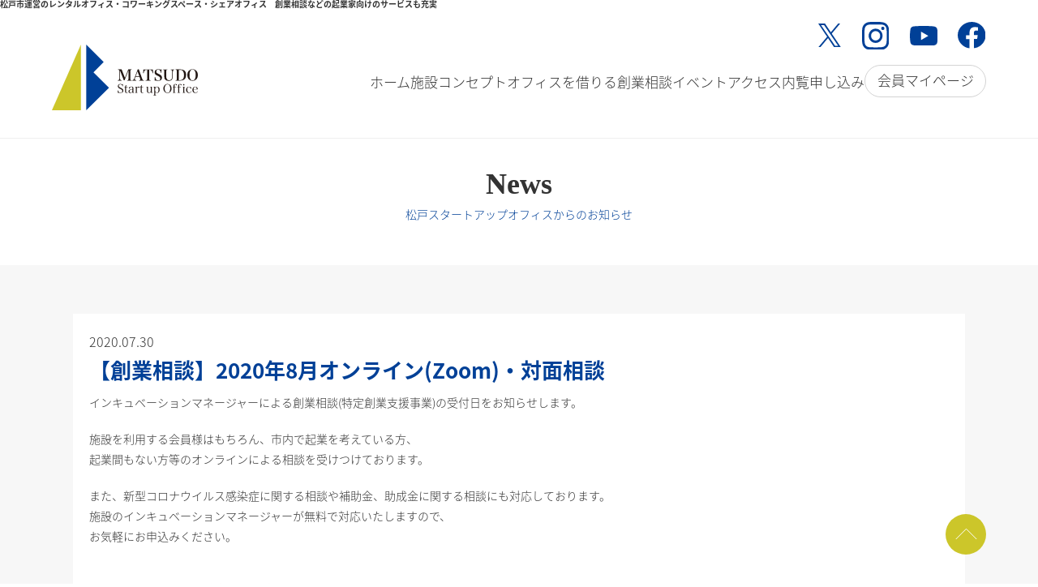

--- FILE ---
content_type: text/html; charset=UTF-8
request_url: https://matsudo-startup.jp/info/20200730_001532/
body_size: 36304
content:
<!-- single -->
<!DOCTYPE html>
<html lang="ja">
<head>
<meta charset="utf-8">

<meta http-equiv="X-UA-Compatible" content="IE=edge">
<meta name="viewport" content="width=device-width,initial-scale=1.0" />

<link rel="apple-touch-icon" type="image/png" href="https://matsudo-startup.jp/cms/wp-content/themes/matsudo/common/img/apple-touch-icon.png">
<link rel="icon" type="image/png" href="https://matsudo-startup.jp/cms/wp-content/themes/matsudo/matsudo/common/img/icon.png">


<meta name="description" content="" />
<meta name="keywords" content="" />


		<!-- All in One SEO 4.4.3 - aioseo.com -->
		<meta name="description" content="インキュベーションマネージャーによる創業相談(特定創業支援事業)の受付日をお知らせします。 施設を利用する会員" />
		<meta name="robots" content="max-image-preview:large" />
		<link rel="canonical" href="https://matsudo-startup.jp/info/20200730_001532/" />
		<meta name="generator" content="All in One SEO (AIOSEO) 4.4.3" />
		<meta property="og:locale" content="ja_JP" />
		<meta property="og:site_name" content="松戸スタートアップオフィス｜松戸市運営のレンタルオフィス・コワーキングスペース・サテライトオフィス -" />
		<meta property="og:type" content="article" />
		<meta property="og:title" content="【創業相談】2020年8月オンライン(Zoom)・対面相談 - 松戸スタートアップオフィス｜松戸市運営のレンタルオフィス・コワーキングスペース・サテライトオフィス" />
		<meta property="og:description" content="インキュベーションマネージャーによる創業相談(特定創業支援事業)の受付日をお知らせします。 施設を利用する会員" />
		<meta property="og:url" content="https://matsudo-startup.jp/info/20200730_001532/" />
		<meta property="article:published_time" content="2020-07-30T09:04:08+00:00" />
		<meta property="article:modified_time" content="2020-07-30T09:04:08+00:00" />
		<meta property="article:publisher" content="https://www.facebook.com/matsudostartup" />
		<meta name="twitter:card" content="summary_large_image" />
		<meta name="twitter:site" content="@matsudo_startup" />
		<meta name="twitter:title" content="【創業相談】2020年8月オンライン(Zoom)・対面相談 - 松戸スタートアップオフィス｜松戸市運営のレンタルオフィス・コワーキングスペース・サテライトオフィス" />
		<meta name="twitter:description" content="インキュベーションマネージャーによる創業相談(特定創業支援事業)の受付日をお知らせします。 施設を利用する会員" />
		<meta name="twitter:creator" content="@matsudo_startup" />
		<script type="application/ld+json" class="aioseo-schema">
			{"@context":"https:\/\/schema.org","@graph":[{"@type":"BlogPosting","@id":"https:\/\/matsudo-startup.jp\/info\/20200730_001532\/#blogposting","name":"\u3010\u5275\u696d\u76f8\u8ac7\u30112020\u5e748\u6708\u30aa\u30f3\u30e9\u30a4\u30f3(Zoom)\u30fb\u5bfe\u9762\u76f8\u8ac7 - \u677e\u6238\u30b9\u30bf\u30fc\u30c8\u30a2\u30c3\u30d7\u30aa\u30d5\u30a3\u30b9\uff5c\u677e\u6238\u5e02\u904b\u55b6\u306e\u30ec\u30f3\u30bf\u30eb\u30aa\u30d5\u30a3\u30b9\u30fb\u30b3\u30ef\u30fc\u30ad\u30f3\u30b0\u30b9\u30da\u30fc\u30b9\u30fb\u30b5\u30c6\u30e9\u30a4\u30c8\u30aa\u30d5\u30a3\u30b9","headline":"\u3010\u5275\u696d\u76f8\u8ac7\u30112020\u5e748\u6708\u30aa\u30f3\u30e9\u30a4\u30f3(Zoom)\u30fb\u5bfe\u9762\u76f8\u8ac7","author":{"@id":"https:\/\/matsudo-startup.jp\/author\/matsudo_editor\/#author"},"publisher":{"@id":"https:\/\/matsudo-startup.jp\/#organization"},"image":{"@type":"ImageObject","url":"https:\/\/matsudo-startup.jp\/cms\/wp-content\/uploads\/2019\/04\/\u56f31.jpg","@id":"https:\/\/matsudo-startup.jp\/#articleImage","width":235,"height":307},"datePublished":"2020-07-30T09:04:08+09:00","dateModified":"2020-07-30T09:04:08+09:00","inLanguage":"ja","mainEntityOfPage":{"@id":"https:\/\/matsudo-startup.jp\/info\/20200730_001532\/#webpage"},"isPartOf":{"@id":"https:\/\/matsudo-startup.jp\/info\/20200730_001532\/#webpage"},"articleSection":"\u304a\u77e5\u3089\u305b"},{"@type":"BreadcrumbList","@id":"https:\/\/matsudo-startup.jp\/info\/20200730_001532\/#breadcrumblist","itemListElement":[{"@type":"ListItem","@id":"https:\/\/matsudo-startup.jp\/#listItem","position":1,"item":{"@type":"WebPage","@id":"https:\/\/matsudo-startup.jp\/","name":"\u30db\u30fc\u30e0","description":"\u677e\u6238\u5e02\u304c\u8a2d\u7f6e\u30fb\u904b\u55b6\u3059\u308b\u677e\u6238\u30b9\u30bf\u30fc\u30c8\u30a2\u30c3\u30d7\u30aa\u30d5\u30a3\u30b9\u306f\u30a2\u30fc\u30c8\u3068\u30d3\u30b8\u30cd\u30b9\u306e\u878d\u5408\u7a7a\u9593\u3092\u30c6\u30fc\u30de\u306b\u8d77\u696d\u5bb6\u306e\u6210\u9577\u306b\u3064\u306a\u304c\u308b\u30b5\u30fc\u30d3\u30b9\u3092\u63d0\u4f9b\u3057\u3066\u3044\u307e\u3059\u3002\u3042\u306a\u305f\u306e\u30d3\u30b8\u30cd\u30b9\u306b\u6700\u9069\u306a\u30ec\u30f3\u30bf\u30eb\u30aa\u30d5\u30a3\u30b9\u30b3\u30ef\u30fc\u30ad\u30f3\u30b0\u30b9\u30da\u30fc\u30b9\u3068\u3057\u3066\u6d3b\u7528\u9802\u3051\u307e\u3059\u3002\u7a0e\u7406\u58eb\u3084\u4e2d\u5c0f\u4f01\u696d\u8a3a\u65ad\u58eb\u306b\u3088\u308b\u5275\u696d\u76f8\u8ac7\u3082\u5b9f\u65bd\u3057\u3066\u3044\u307e\u3059\u3002","url":"https:\/\/matsudo-startup.jp\/"},"nextItem":"https:\/\/matsudo-startup.jp\/category\/info\/#listItem"},{"@type":"ListItem","@id":"https:\/\/matsudo-startup.jp\/category\/info\/#listItem","position":2,"item":{"@type":"WebPage","@id":"https:\/\/matsudo-startup.jp\/category\/info\/","name":"\u304a\u77e5\u3089\u305b","description":"\u30a4\u30f3\u30ad\u30e5\u30d9\u30fc\u30b7\u30e7\u30f3\u30de\u30cd\u30fc\u30b8\u30e3\u30fc\u306b\u3088\u308b\u5275\u696d\u76f8\u8ac7(\u7279\u5b9a\u5275\u696d\u652f\u63f4\u4e8b\u696d)\u306e\u53d7\u4ed8\u65e5\u3092\u304a\u77e5\u3089\u305b\u3057\u307e\u3059\u3002 \u65bd\u8a2d\u3092\u5229\u7528\u3059\u308b\u4f1a\u54e1","url":"https:\/\/matsudo-startup.jp\/category\/info\/"},"previousItem":"https:\/\/matsudo-startup.jp\/#listItem"}]},{"@type":"Organization","@id":"https:\/\/matsudo-startup.jp\/#organization","name":"\u677e\u6238\u30b9\u30bf\u30fc\u30c8\u30a2\u30c3\u30d7\u30aa\u30d5\u30a3\u30b9","url":"https:\/\/matsudo-startup.jp\/","sameAs":["https:\/\/www.facebook.com\/matsudostartup","https:\/\/twitter.com\/matsudo_startup","https:\/\/www.instagram.com\/matsudo_startup"]},{"@type":"Person","@id":"https:\/\/matsudo-startup.jp\/author\/matsudo_editor\/#author","url":"https:\/\/matsudo-startup.jp\/author\/matsudo_editor\/","name":"matsudo_editor","image":{"@type":"ImageObject","@id":"https:\/\/matsudo-startup.jp\/info\/20200730_001532\/#authorImage","url":"https:\/\/secure.gravatar.com\/avatar\/ce5cef82fa5248180d2fe35258f41403?s=96&d=mm&r=g","width":96,"height":96,"caption":"matsudo_editor"}},{"@type":"WebPage","@id":"https:\/\/matsudo-startup.jp\/info\/20200730_001532\/#webpage","url":"https:\/\/matsudo-startup.jp\/info\/20200730_001532\/","name":"\u3010\u5275\u696d\u76f8\u8ac7\u30112020\u5e748\u6708\u30aa\u30f3\u30e9\u30a4\u30f3(Zoom)\u30fb\u5bfe\u9762\u76f8\u8ac7 - \u677e\u6238\u30b9\u30bf\u30fc\u30c8\u30a2\u30c3\u30d7\u30aa\u30d5\u30a3\u30b9\uff5c\u677e\u6238\u5e02\u904b\u55b6\u306e\u30ec\u30f3\u30bf\u30eb\u30aa\u30d5\u30a3\u30b9\u30fb\u30b3\u30ef\u30fc\u30ad\u30f3\u30b0\u30b9\u30da\u30fc\u30b9\u30fb\u30b5\u30c6\u30e9\u30a4\u30c8\u30aa\u30d5\u30a3\u30b9","description":"\u30a4\u30f3\u30ad\u30e5\u30d9\u30fc\u30b7\u30e7\u30f3\u30de\u30cd\u30fc\u30b8\u30e3\u30fc\u306b\u3088\u308b\u5275\u696d\u76f8\u8ac7(\u7279\u5b9a\u5275\u696d\u652f\u63f4\u4e8b\u696d)\u306e\u53d7\u4ed8\u65e5\u3092\u304a\u77e5\u3089\u305b\u3057\u307e\u3059\u3002 \u65bd\u8a2d\u3092\u5229\u7528\u3059\u308b\u4f1a\u54e1","inLanguage":"ja","isPartOf":{"@id":"https:\/\/matsudo-startup.jp\/#website"},"breadcrumb":{"@id":"https:\/\/matsudo-startup.jp\/info\/20200730_001532\/#breadcrumblist"},"author":{"@id":"https:\/\/matsudo-startup.jp\/author\/matsudo_editor\/#author"},"creator":{"@id":"https:\/\/matsudo-startup.jp\/author\/matsudo_editor\/#author"},"datePublished":"2020-07-30T09:04:08+09:00","dateModified":"2020-07-30T09:04:08+09:00"},{"@type":"WebSite","@id":"https:\/\/matsudo-startup.jp\/#website","url":"https:\/\/matsudo-startup.jp\/","name":"\u677e\u6238\u30b9\u30bf\u30fc\u30c8\u30a2\u30c3\u30d7\u30aa\u30d5\u30a3\u30b9","inLanguage":"ja","publisher":{"@id":"https:\/\/matsudo-startup.jp\/#organization"}}]}
		</script>
		<!-- All in One SEO -->

<link rel='dns-prefetch' href='//www.googletagmanager.com' />
<link rel='stylesheet' id='wp-block-library-css' href='https://matsudo-startup.jp/cms/wp-includes/css/dist/block-library/style.min.css?ver=6.3.7' type='text/css' media='all' />
<style id='classic-theme-styles-inline-css' type='text/css'>
/*! This file is auto-generated */
.wp-block-button__link{color:#fff;background-color:#32373c;border-radius:9999px;box-shadow:none;text-decoration:none;padding:calc(.667em + 2px) calc(1.333em + 2px);font-size:1.125em}.wp-block-file__button{background:#32373c;color:#fff;text-decoration:none}
</style>
<style id='global-styles-inline-css' type='text/css'>
body{--wp--preset--color--black: #000000;--wp--preset--color--cyan-bluish-gray: #abb8c3;--wp--preset--color--white: #ffffff;--wp--preset--color--pale-pink: #f78da7;--wp--preset--color--vivid-red: #cf2e2e;--wp--preset--color--luminous-vivid-orange: #ff6900;--wp--preset--color--luminous-vivid-amber: #fcb900;--wp--preset--color--light-green-cyan: #7bdcb5;--wp--preset--color--vivid-green-cyan: #00d084;--wp--preset--color--pale-cyan-blue: #8ed1fc;--wp--preset--color--vivid-cyan-blue: #0693e3;--wp--preset--color--vivid-purple: #9b51e0;--wp--preset--gradient--vivid-cyan-blue-to-vivid-purple: linear-gradient(135deg,rgba(6,147,227,1) 0%,rgb(155,81,224) 100%);--wp--preset--gradient--light-green-cyan-to-vivid-green-cyan: linear-gradient(135deg,rgb(122,220,180) 0%,rgb(0,208,130) 100%);--wp--preset--gradient--luminous-vivid-amber-to-luminous-vivid-orange: linear-gradient(135deg,rgba(252,185,0,1) 0%,rgba(255,105,0,1) 100%);--wp--preset--gradient--luminous-vivid-orange-to-vivid-red: linear-gradient(135deg,rgba(255,105,0,1) 0%,rgb(207,46,46) 100%);--wp--preset--gradient--very-light-gray-to-cyan-bluish-gray: linear-gradient(135deg,rgb(238,238,238) 0%,rgb(169,184,195) 100%);--wp--preset--gradient--cool-to-warm-spectrum: linear-gradient(135deg,rgb(74,234,220) 0%,rgb(151,120,209) 20%,rgb(207,42,186) 40%,rgb(238,44,130) 60%,rgb(251,105,98) 80%,rgb(254,248,76) 100%);--wp--preset--gradient--blush-light-purple: linear-gradient(135deg,rgb(255,206,236) 0%,rgb(152,150,240) 100%);--wp--preset--gradient--blush-bordeaux: linear-gradient(135deg,rgb(254,205,165) 0%,rgb(254,45,45) 50%,rgb(107,0,62) 100%);--wp--preset--gradient--luminous-dusk: linear-gradient(135deg,rgb(255,203,112) 0%,rgb(199,81,192) 50%,rgb(65,88,208) 100%);--wp--preset--gradient--pale-ocean: linear-gradient(135deg,rgb(255,245,203) 0%,rgb(182,227,212) 50%,rgb(51,167,181) 100%);--wp--preset--gradient--electric-grass: linear-gradient(135deg,rgb(202,248,128) 0%,rgb(113,206,126) 100%);--wp--preset--gradient--midnight: linear-gradient(135deg,rgb(2,3,129) 0%,rgb(40,116,252) 100%);--wp--preset--font-size--small: 13px;--wp--preset--font-size--medium: 20px;--wp--preset--font-size--large: 36px;--wp--preset--font-size--x-large: 42px;--wp--preset--spacing--20: 0.44rem;--wp--preset--spacing--30: 0.67rem;--wp--preset--spacing--40: 1rem;--wp--preset--spacing--50: 1.5rem;--wp--preset--spacing--60: 2.25rem;--wp--preset--spacing--70: 3.38rem;--wp--preset--spacing--80: 5.06rem;--wp--preset--shadow--natural: 6px 6px 9px rgba(0, 0, 0, 0.2);--wp--preset--shadow--deep: 12px 12px 50px rgba(0, 0, 0, 0.4);--wp--preset--shadow--sharp: 6px 6px 0px rgba(0, 0, 0, 0.2);--wp--preset--shadow--outlined: 6px 6px 0px -3px rgba(255, 255, 255, 1), 6px 6px rgba(0, 0, 0, 1);--wp--preset--shadow--crisp: 6px 6px 0px rgba(0, 0, 0, 1);}:where(.is-layout-flex){gap: 0.5em;}:where(.is-layout-grid){gap: 0.5em;}body .is-layout-flow > .alignleft{float: left;margin-inline-start: 0;margin-inline-end: 2em;}body .is-layout-flow > .alignright{float: right;margin-inline-start: 2em;margin-inline-end: 0;}body .is-layout-flow > .aligncenter{margin-left: auto !important;margin-right: auto !important;}body .is-layout-constrained > .alignleft{float: left;margin-inline-start: 0;margin-inline-end: 2em;}body .is-layout-constrained > .alignright{float: right;margin-inline-start: 2em;margin-inline-end: 0;}body .is-layout-constrained > .aligncenter{margin-left: auto !important;margin-right: auto !important;}body .is-layout-constrained > :where(:not(.alignleft):not(.alignright):not(.alignfull)){max-width: var(--wp--style--global--content-size);margin-left: auto !important;margin-right: auto !important;}body .is-layout-constrained > .alignwide{max-width: var(--wp--style--global--wide-size);}body .is-layout-flex{display: flex;}body .is-layout-flex{flex-wrap: wrap;align-items: center;}body .is-layout-flex > *{margin: 0;}body .is-layout-grid{display: grid;}body .is-layout-grid > *{margin: 0;}:where(.wp-block-columns.is-layout-flex){gap: 2em;}:where(.wp-block-columns.is-layout-grid){gap: 2em;}:where(.wp-block-post-template.is-layout-flex){gap: 1.25em;}:where(.wp-block-post-template.is-layout-grid){gap: 1.25em;}.has-black-color{color: var(--wp--preset--color--black) !important;}.has-cyan-bluish-gray-color{color: var(--wp--preset--color--cyan-bluish-gray) !important;}.has-white-color{color: var(--wp--preset--color--white) !important;}.has-pale-pink-color{color: var(--wp--preset--color--pale-pink) !important;}.has-vivid-red-color{color: var(--wp--preset--color--vivid-red) !important;}.has-luminous-vivid-orange-color{color: var(--wp--preset--color--luminous-vivid-orange) !important;}.has-luminous-vivid-amber-color{color: var(--wp--preset--color--luminous-vivid-amber) !important;}.has-light-green-cyan-color{color: var(--wp--preset--color--light-green-cyan) !important;}.has-vivid-green-cyan-color{color: var(--wp--preset--color--vivid-green-cyan) !important;}.has-pale-cyan-blue-color{color: var(--wp--preset--color--pale-cyan-blue) !important;}.has-vivid-cyan-blue-color{color: var(--wp--preset--color--vivid-cyan-blue) !important;}.has-vivid-purple-color{color: var(--wp--preset--color--vivid-purple) !important;}.has-black-background-color{background-color: var(--wp--preset--color--black) !important;}.has-cyan-bluish-gray-background-color{background-color: var(--wp--preset--color--cyan-bluish-gray) !important;}.has-white-background-color{background-color: var(--wp--preset--color--white) !important;}.has-pale-pink-background-color{background-color: var(--wp--preset--color--pale-pink) !important;}.has-vivid-red-background-color{background-color: var(--wp--preset--color--vivid-red) !important;}.has-luminous-vivid-orange-background-color{background-color: var(--wp--preset--color--luminous-vivid-orange) !important;}.has-luminous-vivid-amber-background-color{background-color: var(--wp--preset--color--luminous-vivid-amber) !important;}.has-light-green-cyan-background-color{background-color: var(--wp--preset--color--light-green-cyan) !important;}.has-vivid-green-cyan-background-color{background-color: var(--wp--preset--color--vivid-green-cyan) !important;}.has-pale-cyan-blue-background-color{background-color: var(--wp--preset--color--pale-cyan-blue) !important;}.has-vivid-cyan-blue-background-color{background-color: var(--wp--preset--color--vivid-cyan-blue) !important;}.has-vivid-purple-background-color{background-color: var(--wp--preset--color--vivid-purple) !important;}.has-black-border-color{border-color: var(--wp--preset--color--black) !important;}.has-cyan-bluish-gray-border-color{border-color: var(--wp--preset--color--cyan-bluish-gray) !important;}.has-white-border-color{border-color: var(--wp--preset--color--white) !important;}.has-pale-pink-border-color{border-color: var(--wp--preset--color--pale-pink) !important;}.has-vivid-red-border-color{border-color: var(--wp--preset--color--vivid-red) !important;}.has-luminous-vivid-orange-border-color{border-color: var(--wp--preset--color--luminous-vivid-orange) !important;}.has-luminous-vivid-amber-border-color{border-color: var(--wp--preset--color--luminous-vivid-amber) !important;}.has-light-green-cyan-border-color{border-color: var(--wp--preset--color--light-green-cyan) !important;}.has-vivid-green-cyan-border-color{border-color: var(--wp--preset--color--vivid-green-cyan) !important;}.has-pale-cyan-blue-border-color{border-color: var(--wp--preset--color--pale-cyan-blue) !important;}.has-vivid-cyan-blue-border-color{border-color: var(--wp--preset--color--vivid-cyan-blue) !important;}.has-vivid-purple-border-color{border-color: var(--wp--preset--color--vivid-purple) !important;}.has-vivid-cyan-blue-to-vivid-purple-gradient-background{background: var(--wp--preset--gradient--vivid-cyan-blue-to-vivid-purple) !important;}.has-light-green-cyan-to-vivid-green-cyan-gradient-background{background: var(--wp--preset--gradient--light-green-cyan-to-vivid-green-cyan) !important;}.has-luminous-vivid-amber-to-luminous-vivid-orange-gradient-background{background: var(--wp--preset--gradient--luminous-vivid-amber-to-luminous-vivid-orange) !important;}.has-luminous-vivid-orange-to-vivid-red-gradient-background{background: var(--wp--preset--gradient--luminous-vivid-orange-to-vivid-red) !important;}.has-very-light-gray-to-cyan-bluish-gray-gradient-background{background: var(--wp--preset--gradient--very-light-gray-to-cyan-bluish-gray) !important;}.has-cool-to-warm-spectrum-gradient-background{background: var(--wp--preset--gradient--cool-to-warm-spectrum) !important;}.has-blush-light-purple-gradient-background{background: var(--wp--preset--gradient--blush-light-purple) !important;}.has-blush-bordeaux-gradient-background{background: var(--wp--preset--gradient--blush-bordeaux) !important;}.has-luminous-dusk-gradient-background{background: var(--wp--preset--gradient--luminous-dusk) !important;}.has-pale-ocean-gradient-background{background: var(--wp--preset--gradient--pale-ocean) !important;}.has-electric-grass-gradient-background{background: var(--wp--preset--gradient--electric-grass) !important;}.has-midnight-gradient-background{background: var(--wp--preset--gradient--midnight) !important;}.has-small-font-size{font-size: var(--wp--preset--font-size--small) !important;}.has-medium-font-size{font-size: var(--wp--preset--font-size--medium) !important;}.has-large-font-size{font-size: var(--wp--preset--font-size--large) !important;}.has-x-large-font-size{font-size: var(--wp--preset--font-size--x-large) !important;}
.wp-block-navigation a:where(:not(.wp-element-button)){color: inherit;}
:where(.wp-block-post-template.is-layout-flex){gap: 1.25em;}:where(.wp-block-post-template.is-layout-grid){gap: 1.25em;}
:where(.wp-block-columns.is-layout-flex){gap: 2em;}:where(.wp-block-columns.is-layout-grid){gap: 2em;}
.wp-block-pullquote{font-size: 1.5em;line-height: 1.6;}
</style>
<link rel='stylesheet' id='dashicons-css' href='https://matsudo-startup.jp/cms/wp-includes/css/dashicons.min.css?ver=6.3.7' type='text/css' media='all' />
<link rel='stylesheet' id='post-views-counter-frontend-css' href='https://matsudo-startup.jp/cms/wp-content/plugins/post-views-counter/css/frontend.min.css?ver=1.3.13' type='text/css' media='all' />
<link rel='stylesheet' id='wp-pagenavi-css' href='https://matsudo-startup.jp/cms/wp-content/plugins/wp-pagenavi/pagenavi-css.css?ver=2.70' type='text/css' media='all' />

<!-- Site Kit によって追加された Google タグ（gtag.js）スニペット -->
<!-- Google アナリティクス スニペット (Site Kit が追加) -->
<script type='text/javascript' src='https://www.googletagmanager.com/gtag/js?id=GT-P8V2TBM' id='google_gtagjs-js' async></script>
<script id="google_gtagjs-js-after" type="text/javascript">
window.dataLayer = window.dataLayer || [];function gtag(){dataLayer.push(arguments);}
gtag("set","linker",{"domains":["matsudo-startup.jp"]});
gtag("js", new Date());
gtag("set", "developer_id.dZTNiMT", true);
gtag("config", "GT-P8V2TBM");
</script>
<meta name="generator" content="Site Kit by Google 1.171.0" />
<!--[if lt IE 9]>
<script src="https://matsudo-startup.jp/cms/wp-content/themes/matsudo/common/js/lib/html5shiv.js"></script>
<script src="https://matsudo-startup.jp/cms/wp-content/themes/matsudo/common/js/lib/css3-mediaqueries.js"></script>
<![endif]-->

<link rel="stylesheet" href="https://matsudo-startup.jp/cms/wp-content/themes/matsudo/common/css/reset.css">
<link rel="stylesheet" href="https://matsudo-startup.jp/cms/wp-content/themes/matsudo/common/css/base.css?v=190412">
<link rel="stylesheet" href="https://matsudo-startup.jp/cms/wp-content/themes/matsudo/common/css/style_ex.css">
<script type="text/javascript" src="https://matsudo-startup.jp/cms/wp-content/themes/matsudo/common/js/lib/jquery.min.js"></script>
<script type="text/javascript" src="https://matsudo-startup.jp/cms/wp-content/themes/matsudo/common/js/lib/jquery.matchHeight.js"></script>
<script type="text/javascript" src="https://matsudo-startup.jp/cms/wp-content/themes/matsudo/common/js/common.js?v=190412"></script>

<title>【創業相談】2020年8月オンライン(Zoom)・対面相談 - 松戸スタートアップオフィス｜松戸市運営のレンタルオフィス・コワーキングスペース・サテライトオフィス | 松戸スタートアップオフィス｜松戸市運営のレンタルオフィス・コワーキングスペース・サテライトオフィス</title>

<!-- Global site tag (gtag.js) - Google Analytics -->
<script async src="https://www.googletagmanager.com/gtag/js?id=UA-127983626-1"></script>
<script>
  window.dataLayer = window.dataLayer || [];
  function gtag(){dataLayer.push(arguments);}
  gtag('js', new Date());

  gtag('config', 'UA-127983626-1');
</script>

</head>

<body id="">

  <!-- ▼HEADER▼ -->
  <header>
<h1 style="font-size: 10px;">松戸市運営のレンタルオフィス・コワーキングスペース・シェアオフィス　創業相談などの起業家向けのサービスも充実</h1>
    <div id="header">

      <div id="headerLogoArea">
      <h1>  <a href="/"><img src="https://matsudo-startup.jp/cms/wp-content/themes/matsudo/common/img/matsudo_logo.svg" alt="松戸スタートアップオフィス" /></a></h1>
      </div><!--/div "headerLogoArea"-->

 <div id="headerNavi">
        <nav>
          <ul>
<li><a href="/">ホーム</a></li>
<li><a href="/about/">施設コンセプト</a></li>
<li><a href="/plan/">オフィスを借りる</a>
<ul class="dropdown-list">
<li><a href="/plan/">3つのプランと料金</a></li>
<li><a href="/faq/">FAQ</a></li>
<li><a href="/user/">ユーザー紹介</a></li>
</ul></li>
            <li><a href="/consultation/">創業相談</a></li>
            <li><a href="/news/">イベント</a>
                <ul class="dropdown-list">
                    <li><a href="/news/">イベント案内</a></li>
                    <li><a href="/event_teema/%e9%96%8b%e5%82%ac%e3%83%ac%e3%83%9d%e3%83%bc%e3%83%88/">イベントレポートを見る</a></li>
                    <li><a href="/event/">松戸のイベント</a></li>
                </ul></li>
            <li><a href="/access/">アクセス</a></li>

            <li><a href="/contact/nairan/">内覧申し込み</a></li>
                <ul class="dropdown-list">
            　<li><a href="/contact/entry/">問い合わせ</a></li>
             　 </ul>
            <li><a href="https://mso.odorana.work/office/mypage/" target="_blank">会員マイページ</a></li>
          </ul>
        </nav>
      </div><!--/div "headerNavi"-->




<div id="headerSns">
        <ul>
          <li><a href="https://twitter.com/matsudo_startup" target="_blank"><img src="https://matsudo-startup.jp/cms/wp-content/themes/matsudo/common/img/x_icon.svg"></a></li>
          <li><a href="https://www.instagram.com/matsudo_startup/" target="_blank"><img src="https://matsudo-startup.jp/cms/wp-content/themes/matsudo/common/img/insta_icon.svg"></a></li>
          <li><a href="https://www.youtube.com/channel/UCfjgy9fayaty_DBIlEvIT7Q" target="_blank"><img src="https://matsudo-startup.jp/cms/wp-content/themes/matsudo/common/img/youtube_icon.svg"></a></li>
          <li><a href="https://www.facebook.com/matsudostartup?locale=ja_JP" target="_blank"><img src="https://matsudo-startup.jp/cms/wp-content/themes/matsudo/common/img/facebook_icon.svg"></a></li>
        </ul>
      </div><!--/div "headerSns"-->


      <div id="headerSpIcon">
        <a class="menu-trigger" href="javascript:void(0);">
          <span></span>
          <span></span>
          <span></span>
        </a>
      </div>

    </div><!--/div "header" -->

    <div id="overay"></div>
<div class="sp">
    <div id="headerNavi_Sp">
 <nav>
          <ul>
            <li><a href="/">ホーム</a></li>
            <li><a href="/about/">施設コンセプト</a></li>
            <li><a href="/plan/">オフィスを借りる</a></li>
              <ul class="dropdown-list">
                <li><a href="/plan/">3つのプラン</a></li>
                <li><a href="/faq/">FAQ</a></li>
                <li><a href="/user/">ユーザー紹介</a></li>
              </ul>
                <li><a href="/consultation/">創業相談</a></li>
                <li><a href="/news/">イベント</a></li>
                <ul class="dropdown-list">
                    <li><a href="/news/">イベント案内</a></li>
                    <li><a href="/event_teema/%E9%96%8B%E5%82%AC%E3%83%AC%E3%83%9D%E3%83%BC%E3%83%88/">イベントレポートを見る</a></li>
                    <li><a href="/event/">松戸のイベント</a></li>
                </ul>
            <li><a href="/access/">アクセス</a></li>
            <li><a href="/contact/nairan/">内覧申し込み</a></li>
  　　　　　　　 <ul class="dropdown-list">
          　<li><a href="/contact/entry/">問い合わせ</a></li>
             　 </ul>
            <li><a href="https://mso.odorana.work/office/mypage/" target="_blank">会員ページ</a></li>
          </ul>
        </nav>

        <div id="headerSns_Sp">
          <ul>
            <li><a href="https://twitter.com/matsudo_startup" target="_blank"><img src="https://matsudo-startup.jp/cms/wp-content/themes/matsudo/common/img/x_icon_w.svg"></a></li>
            <li><a href="https://www.instagram.com/matsudo_startup/" target="_blank"><img src="https://matsudo-startup.jp/cms/wp-content/themes/matsudo/common/img/insta_icon_w.svg"></a></li>
            <li><a href="https://www.youtube.com/channel/UCfjgy9fayaty_DBIlEvIT7Q" target="_blank"><img src="https://matsudo-startup.jp/cms/wp-content/themes/matsudo/common/img/youtube_icon_w.svg"></a></li>
            <li><a href="https://www.facebook.com/matsudostartup?locale=ja_JP" target="_blank"><img src="https://matsudo-startup.jp/cms/wp-content/themes/matsudo/common/img/facebook_icon_w.svg"></a></li>
          </ul>
			</div>
        </div><!--/div "headerSns"-->
    </div><!--/div "headerNavi"-->

  </header>

<div id="mainContents">
  <article>

    <section class="w1100 mt_40">
      <div id="mainTitle">
        <h2>News</h2>
        <p>松戸スタートアップオフィスからのお知らせ</p>
      </div>
    </section>


    <div class="full_Gray">
      <section class="w1100">
        <div id="newsEntryArea" class="clearfix">


                      
              <p class="newsDate">2020.07.30</p>

              <h3>【創業相談】2020年8月オンライン(Zoom)・対面相談</h3>

              <!-- 改行有効 -->
                            <p>インキュベーションマネージャーによる創業相談(特定創業支援事業)の受付日をお知らせします。</p>
<p>施設を利用する会員様はもちろん、市内で起業を考えている方、<br />
起業間もない方等のオンラインによる相談を受けつけております。</p>
<p>また、新型コロナウイルス感染症に関する相談や補助金、助成金に関する相談にも対応しております。<br />
施設のインキュベーションマネージャーが無料で対応いたしますので、<br />
お気軽にお申込みください。</p>
<p></p>
<p><strong><font color="#ff0000">新型コロナウイルスの感染拡大を受け、<br />
現在対面での相談と「Zoom」を使った オンライン相談を受け付けています。<br />
下記の創業相談の受付フォームよりお申込みください。<br />
★オンライン相談ご希望の方は日時調整後にZoomへのご招待メールをお送りいたします。</font></strong></p>
<p></p>
<p>
<strong>＜2020年8月度スケジュール＞</strong><br />	<br />
【相談員：内田】<br />
&#8212;&#8212;&#8212;&#8212;&#8212;&#8212;&#8212;&#8212;&#8212;<br />
・8月2日	10時～17時	リアル／オンライン<br />	<br />
・8月4日	10時～17時	リアル／オンライン<br />	<br />
・8月8日	10時～14時	リアル／オンライン<br />	<br />
・8月11日	10時～17時	リアル／オンライン<br />	<br />
・8月14日	10時～17時	リアル／オンライン<br />	<br />
・8月19日	10時～17時	リアル／オンライン<br />	<br />
・8月22日	10時～17時	リアル／オンライン<br />	<br />
・8月23日	10時～17時	リアル／オンライン<br />	<br />
・8月24日	10時～17時	リアル／オンライン<br />	<br />
・8月30日	10時～17時	リアル／オンライン</p>
<p>※他の日程もご相談ください</p>
<p>【相談員：吉田】<br />
&#8212;&#8212;&#8212;&#8212;&#8212;&#8212;&#8212;&#8212;&#8212;<br />
・8月5日	10時～14時	リアル／オンライン<br />	<br />
・8月12日	13時～17時	リアル／オンライン<br />	<br />
・8月13日	10時～13時	リアル／オンライン</p>
<p>以上のうちから、ご希望の日時をご指定ください。</p>
<p><strong>下記の「創業相談の受付フォーム」よりお申し込みください。</strong><br />
<br />
※日程確認後事務局から返信を申し上げます。<br />
　他のご相談と重なっているなどの理由でご希望日時に<br />
　添えない場合は別日で調整をさせて頂きます</p>
<p>※ご予約は3日前までにしていただきますよう、お願いいたします。</p>
<p>※上記日程でご都合の合わない方も他の日で調整いたしますので、お問い合わせください。</p>
<p><iframe src="https://docs.google.com/forms/d/e/1FAIpQLSefh2esQkb4_in62dklmY3Zqa5KUvQzZ9oqeuy5PIZBwag65Q/viewform?embedded=true" width="640" height="1311" frameborder="0" marginheight="0" marginwidth="0">読み込んでいます…</iframe><br />
</p>
<hr>
<p><strong>＜相談員プロフィール＞</strong></p>
<p>内田 雅敏（うちだ まさとし）<br />
<img decoding="async" fetchpriority="high" src="https://matsudo-startup.jp/cms/wp-content/uploads/2019/04/図1.jpg" alt="" width="235" height="307" class="alignright size-full wp-image-240" srcset="https://matsudo-startup.jp/cms/wp-content/uploads/2019/04/図1.jpg 235w, https://matsudo-startup.jp/cms/wp-content/uploads/2019/04/図1-230x300.jpg 230w, https://matsudo-startup.jp/cms/wp-content/uploads/2019/04/図1-138x180.jpg 138w" sizes="(max-width: 235px) 100vw, 235px" /><br />
<br />
株式会社雅経営サポート事務所 代表取締役 <br />
「夢や志を事業に変えましょう！<br />
　起業・創業者を徹底的に応援します。地域を変え、日本を変え、世界を変える。<br />
　革新は信じたものだけが手にできるものです。今、行動する時です」</p>
<p>中小企業診断士、特定社会保険労務士、行政書士、事業承継士<br />
2009年より中小企業診断士として活動開始。主に起業家、中小企業の経営者の支援を行う。<br />
27年間 大手メーカーで営業職、人事職を務め、その経験を活かし、事業計画策定、販売促進、人事管理 が得意分野。<br />
創業時の事業計画の策定から、事業の立ち上げに伴う諸手続き、資金調達、補助金・助成金の獲得などの支援を行います。<br />
アイデアを形にし、事業として成り立たせるまでの全てについてサポートします。
</p>
<hr>
<p>
吉田 雅紀（よしだ まさき）<br />
<img decoding="async" src="https://matsudo-startup.jp/cms/wp-content/uploads/2019/08/20190717_Masaki_Yoshida-e1567037126635.jpg" alt="" width="300" height="358" class="alignnone size-full wp-image-547" /><br />
株式会社あきない総合研究所　代表取締役<br />
中小企業診断士、ITコーディネータ</p>
<p>1997年よりスタートアップを専門にその成長戦略の構築・支援に携わりながら、<br />
自らもインキュベーション、ベンチャーファンドを運営。講演活動も積極的に行う。<br />
取手市・龍ヶ崎市において、町ぐるみで起業家を応援する<br />
「ワタシの街の起業支援 Match」プロジェクトを進めている。</p>
<p>大阪産業創造館「あきない・えーど」所長を経て、<br />
「起ちあがれニッポンDREAM GATE」の総合プロデューサーを歴任。</p>
<p>2003年起業支援家部門経済産業大臣賞受賞。<br />
現在は起業支援型サービスオフィス「katanaオフィス」<br />
スタートアップ出資に特化した「katanaファンド」<br />
起業支援サービス「katanaインキュ」を運営。</p>
<p>一般社団法人ベンチャーサポートネットワーク　理事長<br />
サービスオフィス協同組合　理事<br />
中小企業基盤整備機構「よろず支援拠点」全国本部サポーター<br />
関西学院大学　グローバルアントレプレナーシップ教育研究センター 客員研究員<br />
一般社団法人とりで起業家支援ネットワーク　代表理事</p>
<p>◆書籍のご案内<br />
・2002年1月	『Webのツボ～次世代Webマーケティングを読む』 共著 カットシステム<br />
・2002年9月	『ベンチャー失敗の法則～失敗したヤツが成功する』国際通信社<br />
・2005年3月	『君も社長になろう』大和書房<br />
・2006年3月	『ザ･アントレプレナー』ダイヤモンド社<br />
・2010年4月	『知ってる人だけうまくいく 社長のための お金のはなし』すばる舎リンケージ<br />
・2011年5月	『20代で知っておきたかった「出会い」のルール』すばる舎リンケージ<br />
・2014年11月	『起業「成功」ノート』すばる舎リンケージ</p>

                      
          <a href="/news/" class="typ01 center mt_50">一覧へ戻る</a>

        </div>
      </section>
    </div>



    <div class="full_Gray">
      <section class="w1000">
        <div id="prLink">
          <ul>
            <li><a href="/app/">お申し込み</a></li>
            <li><a href="/contact/">内覧・お問い合わせ</a></li>
          </ul>
        </div>
      </section>
    </div>

  </article>
</div><!--/div "mainContents"-->

<!-- ▼FOOTER▼ -->
<footer>
  <article>

    <div id="footerNavi">
      <nav>
        <ul>
          <li><a href="/utility/attention/">特定商取引法</a></li>
          <li><a href="/utility/privacy/">プライバシーポリシー</a></li>
          <li><a href="/utility/kiyaku/">利用規約</a></li>
        </ul>
      </nav>
    </div><!--/div "footerNavi"-->

    <div id="footerLogo">
      <h2><a href="/"><img src="https://matsudo-startup.jp/cms/wp-content/themes/matsudo/common/img/matsudo_logo_w.svg" alt="松戸スタートアップオフィス" /></a></h2>
    </div><!--/div "footerLogo"-->

    <div id="footerInfo">
      <h1><a href="/">松戸スタートアップオフィス</a></h1>
      <p>〒271-0092　千葉県松戸市松戸1307-1 松戸ビル13F<br />
      TEL：047-382-6087</p>
    </div><!--/div "footerInfo" -->

    <div id="footerAddress">
        <small>&copy; Copyright 2019-2025 Matsudo Startup Project</small>
    </div><!--/div "footerAddress" -->

  </article>
</footer>

<div id="pageup">
  <a href="#">ページトップへ戻る</a>
</div><!--/div "pageup" -->


</body>
</html>


--- FILE ---
content_type: image/svg+xml
request_url: https://matsudo-startup.jp/cms/wp-content/themes/matsudo/common/img/icon_02.svg
body_size: 153
content:
<svg xmlns="http://www.w3.org/2000/svg" viewBox="0 0 8.56 15.71"><defs><style>.cls-1{fill:none;stroke:#231815;stroke-miterlimit:10;}</style></defs><title>icon_02</title><g id="レイヤー_2" data-name="レイヤー 2"><g id="レイヤー_1-2" data-name="レイヤー 1"><polyline class="cls-1" points="0.35 0.35 7.85 7.85 0.35 15.35"/></g></g></svg>

--- FILE ---
content_type: application/javascript
request_url: https://matsudo-startup.jp/cms/wp-content/themes/matsudo/common/js/common.js?v=190412
body_size: 1085
content:
/*///////////////////////////////////////////////////

 共通 Javascript

///////////////////////////////////////////////////*/


$(function(){

	var win_W = $(window).width();
	var pageCk = $("body").attr("id");

	//ヘッダ固定 ///////////////////////////////////////////////////////////
	if( win_W > 767){
		if(pageCk != "home"){
			var fix_S = 300;
			var fix_H = 218;
		}else{
			var fix_S = 700;
			var fix_H = 265;
		}

		var naviObj = $("header");
		var setTop = $(naviObj).offset();
		var paddingTop = 0;
		$(window).scroll(function() {
			if ($(window).scrollTop() > fix_S) {
				$(naviObj)
				.css("z-index","100")
				.css("position","fixed")
				.css("left","0")
				.css("top","0")
				.css("height","80px")
				.css("background-image","none")
				.css("background-color","#fff");

				$("#headerLogoArea").css("top", "10px");
				$("#headerLogoArea  h1 img").css("width", "129px");
				$("#headerMypage").css("top", "20px");
				$("#headerNavi").css("top", "20px");
				$("#headerNavi ul li:nth-child(7)").addClass("scroll");
				$("#headerNavi ul li:nth-child(8)").addClass("scroll");

				$("#mainContents").css("margin-top", fix_H);

				$("#headerSns").css("display", "none");
			} else {
				$(naviObj)
				.css("position","relative")
				.css("height","170px")
				.css("background-image","../img/bk_01.jpg")
				.css("background-color","none");

				$("#headerLogoArea").css("top", "45px");
				$("#headerLogoArea  h1 img").css("width", "180px");
				$("#headerMypage").css("top", "70px");
				$("#headerNavi").css("top", "70px");
				$("#headerNavi ul li:nth-child(7)").removeClass("scroll");
				$("#headerNavi ul li:nth-child(8)").removeClass("scroll");

				$("#mainContents").css("margin-top","0");

				$("#headerSns").css("display", "block");
			}
		});
	}

	//SP ナビゲーション /////////////////////////////////////////////
	$("#headerSpIcon a").on({
		click: function () {
			var classCk = $(this).attr("class");
			if( classCk == "menu-trigger"){
				$(this).addClass("menu-trigger active");
				$("body#top header").css("display","block");
				$("#overay").css("display","block");
				$("#headerNavi_Sp").css("display","block");
			}else{
				$(this).removeClass("menu-trigger active");
				$(this).addClass("menu-trigger");
				$("body#top header").css("display","none");
				$("#overay").css("display","none");
				$("#headerNavi_Sp").css("display","none");
			}
			return false;
		}
	});


	//外部リンクでのスクロール /////////////////////////////////////////////

	if( win_W > 767){
		var plusScroll = 100;
	}else{
		var plusScroll = 20;
	}

	//パラメータ取得
	var pLink = location.search;
	//ページ内リンク指定がある場合
	if (pLink.indexOf("?id=") == -1) {
	}else{
		var pIdName = pLink.replace("?id=","");
		var pSet = $("#"+pIdName).offset().top - plusScroll;
		$("html, body").animate({scrollTop:pSet}, "fast");
	}

	//スクロール
	$('a[href^=#],area[href^=#]').click(function(){
		var speed = 500;
		var href= $(this).attr("href");
		var target = $(href == "#" || href == "" ? 'html' : href);

		var position = target.offset().top - plusScroll;

		$("html, body").animate({scrollTop:position}, speed, "swing");
		return false;
	});

	//要素高さ調整 ////////////////////////
	$(".newsBox").matchHeight();
	$("#event_200310_artist .column").matchHeight();

});


--- FILE ---
content_type: image/svg+xml
request_url: https://matsudo-startup.jp/cms/wp-content/themes/matsudo/common/img/pagetop.svg
body_size: 186
content:
<svg xmlns="http://www.w3.org/2000/svg" viewBox="0 0 50 50"><defs><style>.cls-1{fill:#ccc62a;}.cls-2{fill:none;stroke:#fff;stroke-miterlimit:10;}</style></defs><title>pagetop</title><g id="レイヤー_2" data-name="レイヤー 2"><g id="レイヤー_1-2" data-name="レイヤー 1"><rect class="cls-1" width="50" height="50" rx="25"/><polyline class="cls-2" points="12.75 31 25.5 18.25 38.25 31"/></g></g></svg>

--- FILE ---
content_type: image/svg+xml
request_url: https://matsudo-startup.jp/cms/wp-content/themes/matsudo/common/img/youtube_icon_w.svg
body_size: 219
content:
<svg xmlns="http://www.w3.org/2000/svg" viewBox="0 0 34.06 24"><defs><style>.cls-1{fill:#fff;}</style></defs><g id="レイヤー_2" data-name="レイヤー 2"><g id="レイヤー_4" data-name="レイヤー 4"><path class="cls-1" d="M33.35,3.75a4.25,4.25,0,0,0-3-3C27.68,0,17,0,17,0S6.38,0,3.72.72a4.27,4.27,0,0,0-3,3A45,45,0,0,0,0,12a45,45,0,0,0,.71,8.25,4.27,4.27,0,0,0,3,3C6.38,24,17,24,17,24s10.65,0,13.31-.72a4.25,4.25,0,0,0,3-3A45,45,0,0,0,34.06,12,45,45,0,0,0,33.35,3.75ZM13.55,17.06V6.94L22.45,12Z"/></g></g></svg>

--- FILE ---
content_type: image/svg+xml
request_url: https://matsudo-startup.jp/cms/wp-content/themes/matsudo/common/img/facebook_icon.svg
body_size: 449
content:
<?xml version="1.0" encoding="utf-8"?>
<!-- Generator: Adobe Illustrator 26.2.1, SVG Export Plug-In . SVG Version: 6.00 Build 0)  -->
<svg version="1.1" id="レイヤー_1" xmlns="http://www.w3.org/2000/svg" xmlns:xlink="http://www.w3.org/1999/xlink" x="0px"
	 y="0px" viewBox="0 0 29.1 28.9" style="enable-background:new 0 0 29.1 28.9;" xml:space="preserve">
<style type="text/css">
	.st0{fill:#004097;}
</style>
<g id="レイヤー_2_00000049919386413934652680000007064783970916508062_">
	<g id="レイヤー_4">
		<path class="st0" d="M29.1,14.5c0-8-6.5-14.5-14.5-14.5S0,6.5,0,14.5c0,7.1,5.2,13.2,12.3,14.4V18.7H8.6v-4.2h3.7v-3.2
			c0-3.6,2.2-5.7,5.5-5.7c1.1,0,2.2,0.1,3.2,0.3v3.5h-1.8c-1.1-0.2-2.2,0.7-2.4,1.8c0,0.2,0,0.3,0,0.5v2.7h4l-0.6,4.2h-3.4v10.1
			C23.9,27.8,29.1,21.7,29.1,14.5z"/>
	</g>
</g>
</svg>


--- FILE ---
content_type: image/svg+xml
request_url: https://matsudo-startup.jp/cms/wp-content/themes/matsudo/common/img/facebook_icon_w.svg
body_size: 216
content:
<svg xmlns="http://www.w3.org/2000/svg" viewBox="0 0 29.06 28.88"><defs><style>.cls-1{fill:#fff;}</style></defs><g id="レイヤー_2" data-name="レイヤー 2"><g id="レイヤー_4" data-name="レイヤー 4"><path class="cls-1" d="M29.06,14.53a14.53,14.53,0,1,0-16.8,14.35V18.73H8.57v-4.2h3.69v-3.2c0-3.64,2.17-5.65,5.49-5.65A22.57,22.57,0,0,1,21,6V9.53H19.17A2.1,2.1,0,0,0,16.8,11.8v2.73h4l-.64,4.2H16.8V28.88A14.53,14.53,0,0,0,29.06,14.53Z"/></g></g></svg>

--- FILE ---
content_type: image/svg+xml
request_url: https://matsudo-startup.jp/cms/wp-content/themes/matsudo/common/img/insta_icon.svg
body_size: 855
content:
<?xml version="1.0" encoding="utf-8"?>
<!-- Generator: Adobe Illustrator 26.2.1, SVG Export Plug-In . SVG Version: 6.00 Build 0)  -->
<svg version="1.1" id="レイヤー_1" xmlns="http://www.w3.org/2000/svg" xmlns:xlink="http://www.w3.org/1999/xlink" x="0px"
	 y="0px" viewBox="0 0 29.8 29.8" style="enable-background:new 0 0 29.8 29.8;" xml:space="preserve">
<style type="text/css">
	.st0{fill:#004097;}
</style>
<g id="レイヤー_2_00000118368420297096309970000002432410231033206707_">
	<g id="レイヤー_4">
		<path class="st0" d="M14.9,2.7c4,0,4.4,0,6,0.1c0.9,0,1.9,0.2,2.8,0.5c0.6,0.2,1.2,0.6,1.7,1.1c0.5,0.5,0.9,1.1,1.1,1.7
			C26.8,7,27,7.9,27,8.9c0.1,1.6,0.1,2,0.1,6s0,4.4-0.1,6c0,0.9-0.2,1.9-0.5,2.8C26,24.9,25,26,23.7,26.4c-0.9,0.3-1.8,0.5-2.8,0.6
			c-1.6,0.1-2,0.1-6,0.1s-4.4,0-6-0.1C8,27,7,26.8,6.1,26.5c-0.6-0.2-1.2-0.6-1.7-1.1c-0.5-0.5-0.9-1.1-1.1-1.7
			c-0.3-0.9-0.5-1.8-0.5-2.8c-0.1-1.6-0.1-2-0.1-6s0-4.4,0.1-6c0-1,0.2-1.9,0.5-2.8c0.2-0.6,0.6-1.2,1.1-1.7
			c0.5-0.5,1.1-0.9,1.7-1.1C7,3,7.9,2.8,8.9,2.8C10.4,2.7,10.9,2.7,14.9,2.7 M14.9,0c-4,0-4.6,0-6.1,0.1c-1.2,0-2.5,0.3-3.6,0.7
			c-1,0.4-1.9,1-2.6,1.7C1.7,3.2,1.2,4.1,0.8,5.1C0.3,6.3,0.1,7.5,0.1,8.8C0,10.3,0,10.8,0,14.9s0,4.6,0.1,6.1
			c0,1.2,0.3,2.5,0.7,3.6c0.4,1,1,1.9,1.7,2.7C3.2,28,4.1,28.6,5.1,29c1.2,0.4,2.4,0.7,3.6,0.7c1.6,0.1,2.1,0.1,6.1,0.1
			s4.6,0,6.1-0.1c1.2,0,2.5-0.3,3.6-0.7c2-0.8,3.6-2.4,4.4-4.4c0.4-1.2,0.7-2.4,0.7-3.6c0.1-1.6,0.1-2.1,0.1-6.1s0-4.6-0.1-6.1
			c0-1.2-0.2-2.4-0.7-3.6c-0.4-1-1-1.9-1.7-2.6c-0.7-0.8-1.6-1.3-2.6-1.7c-1.2-0.4-2.4-0.7-3.6-0.7C19.4,0,18.9,0,14.9,0L14.9,0z"/>
		<path class="st0" d="M14.9,7.2c-4.2,0-7.6,3.4-7.6,7.6s3.4,7.6,7.6,7.6s7.6-3.4,7.6-7.6v0C22.5,10.7,19.1,7.2,14.9,7.2z
			 M14.9,19.8c-2.8,0-5-2.2-5-5s2.2-5,5-5s5,2.2,5,5S17.6,19.8,14.9,19.8L14.9,19.8z"/>
		<circle class="st0" cx="22.8" cy="6.9" r="1.8"/>
	</g>
</g>
</svg>


--- FILE ---
content_type: image/svg+xml
request_url: https://matsudo-startup.jp/cms/wp-content/themes/matsudo/common/img/matsudo_logo.svg
body_size: 2987
content:
<svg xmlns="http://www.w3.org/2000/svg" viewBox="0 0 179.14 80.68"><defs><style>.cls-1{fill:#231815;}.cls-2{fill:#ccc62a;}.cls-3{fill:#004097;}</style></defs><title>matsudo_logo</title><g id="レイヤー_2" data-name="レイヤー 2"><g id="レイヤー_1-2" data-name="レイヤー 1"><path class="cls-1" d="M83.57,40.62a5.42,5.42,0,0,0,.33,2.48c.29.48.66.64,1.58.7v.48H80.91V43.8c1.54-.09,1.91-.72,1.91-3.18V32.88c0-1-.1-1.36-.41-1.6S81.93,31,81.22,31v-.48h4.39l4,10.36,4.08-10.36h4.21V31c-1.47,0-1.6.22-1.6,1.93v9c0,1.68.15,1.86,1.66,1.9v.48H92.3V43.8c1.49,0,1.65-.22,1.65-1.9V31.76L89.21,43.93h-.95l-4.69-12Z"/><path class="cls-1" d="M102.12,41a5,5,0,0,0-.4,1.69c0,.72.51,1,1.73,1.09v.48H98.72V43.8c1.2,0,1.86-.74,2.69-2.91l3.91-10.36,1.36-.15,4,11.27c.42,1.14.77,1.72,1.19,2a3.32,3.32,0,0,0,1,.2v.48h-6V43.8c1.16,0,1.58-.28,1.58-.88v-.06a4.64,4.64,0,0,0-.27-1.21l-.7-2h-4.83Zm3-8.08-2.24,6h4.33Z"/><path class="cls-1" d="M119.34,41.89c0,1.69.19,1.87,1.92,1.91v.48H115V43.8c1.71,0,1.89-.22,1.89-1.91V31c-1.64,0-2.5.33-3.14,1.06a6.4,6.4,0,0,0-1.11,3.16l-.66,0,.35-4.67h11.56l.35,4.67-.66,0c-.3-1.78-.66-2.73-1.27-3.3a4,4,0,0,0-3-.92Z"/><path class="cls-1" d="M126.2,40h.74c.25,2.75,1.36,4.06,3.41,4.06a2.36,2.36,0,0,0,2.59-2.54c0-1.25-.71-2-3-3.12a14.65,14.65,0,0,1-2.41-1.31,3.33,3.33,0,0,1-1.5-2.92,3.72,3.72,0,0,1,2.16-3.43,5.33,5.33,0,0,1,2.36-.43,9.52,9.52,0,0,1,2.24.32,3.34,3.34,0,0,0,.64.07,3,3,0,0,0,1.1-.26l-.14,4.12h-.74a4.63,4.63,0,0,0-.62-2.3,2.83,2.83,0,0,0-2.54-1.45,2.28,2.28,0,0,0-2.39,2.39,2.14,2.14,0,0,0,.61,1.54,8.23,8.23,0,0,0,2.39,1.42,10.06,10.06,0,0,1,3,1.87,3.53,3.53,0,0,1,1,2.55,3.63,3.63,0,0,1-1.29,3,5.37,5.37,0,0,1-3.36,1,10.74,10.74,0,0,1-2.48-.31,4,4,0,0,0-.7-.06,5.91,5.91,0,0,0-1.22.17Z"/><path class="cls-1" d="M141.92,30.53V31c-1.43,0-1.58.24-1.58,1.91v5.81a6.79,6.79,0,0,0,.66,3.56,3.2,3.2,0,0,0,2.91,1.53,3.38,3.38,0,0,0,3.29-2,9.36,9.36,0,0,0,.45-3.29V34.21c0-2.6-.31-3.11-1.89-3.18v-.5h4.52V31c-1.52.07-1.87.66-1.87,3.18v4.3a7.38,7.38,0,0,1-.74,4c-.86,1.45-2.22,2.11-4.32,2.11a5.51,5.51,0,0,1-4.52-1.78c-.66-.89-.88-1.75-.88-3.62V32.92c0-1.67-.15-1.86-1.6-1.91v-.48Z"/><path class="cls-1" d="M151.68,43.8c1.49,0,1.65-.22,1.65-1.91v-9c0-1.69-.18-1.89-1.65-1.91v-.48h5.53a9.28,9.28,0,0,1,4.82,1c1.82,1.1,2.68,2.9,2.68,5.64,0,3-1,5.07-2.83,6.12a9.8,9.8,0,0,1-4.89,1h-5.31Zm5.35-.06a5,5,0,0,0,3.66-1.27c.95-1,1.45-2.71,1.45-5A8.09,8.09,0,0,0,161,32.77c-.79-1.14-2.19-1.71-4.13-1.71h-1.11V43.74Z"/><path class="cls-1" d="M167.75,32.42a6.65,6.65,0,0,1,9.83,0,8,8,0,0,1,1.56,5,8,8,0,0,1-1.56,5,6.65,6.65,0,0,1-9.83,0,8.11,8.11,0,0,1-1.57-5A8.07,8.07,0,0,1,167.75,32.42Zm2.05,9.93a3.24,3.24,0,0,0,5.72,0,10.58,10.58,0,0,0,.94-5,10.5,10.5,0,0,0-.94-4.92,3,3,0,0,0-2.85-1.73,3,3,0,0,0-2.87,1.73,10.62,10.62,0,0,0-.93,4.92A10.7,10.7,0,0,0,169.8,42.35Z"/><path class="cls-1" d="M81,56.39h.49a2.5,2.5,0,0,0,2.82,2.7c1.35,0,2.15-.71,2.15-1.92s-.55-1.73-2.75-2.79A6.34,6.34,0,0,1,81.59,53a2.43,2.43,0,0,1-.66-1.74,2.78,2.78,0,0,1,.94-2.15A3,3,0,0,1,84,48.44a5.89,5.89,0,0,1,1.75.26,3.29,3.29,0,0,0,.55.07,2.63,2.63,0,0,0,.88-.22l-.09,2.91h-.48a3.34,3.34,0,0,0-.42-1.55,2.36,2.36,0,0,0-2.13-1,2,2,0,0,0-1.57.62A2.15,2.15,0,0,0,82,50.77c0,1,.48,1.46,2.24,2.29s2.54,1.36,3,2a2.86,2.86,0,0,1,.41,1.63,2.48,2.48,0,0,1-.84,2,3.52,3.52,0,0,1-2.41.81,8.49,8.49,0,0,1-2-.25,3,3,0,0,0-.49,0,5.44,5.44,0,0,0-1,.14Z"/><path class="cls-1" d="M91.13,57.25a2.94,2.94,0,0,0,.19,1.46.83.83,0,0,0,.73.31,1.68,1.68,0,0,0,.93-.27l.13.39a3.13,3.13,0,0,1-1.49.37,1.61,1.61,0,0,1-1.53-.73,3.53,3.53,0,0,1-.2-1.71v-4.8H89v-.33c.87-.08,1.31-.66,1.54-2l.68-.19c0,.64-.05,1.2-.05,2.18h1.78v.39H91.13Z"/><path class="cls-1" d="M100.94,59.32a14.34,14.34,0,0,1-1.52.14c-.45,0-.57-.23-.63-1.22a3.62,3.62,0,0,1-.72.63,2.89,2.89,0,0,1-1.92.64,2.25,2.25,0,0,1-1.51-.46A2.14,2.14,0,0,1,94,57.48c0-1.17.74-1.92,2.17-2.25a16.67,16.67,0,0,1,2.63-.35V54a3.14,3.14,0,0,0-.2-1.35A1.26,1.26,0,0,0,97.37,52a1.32,1.32,0,0,0-1.53,1.36c0,.31,0,.42-.17.51a1,1,0,0,1-.51.12c-.51,0-.73-.14-.73-.45a1.76,1.76,0,0,1,1-1.42,4.43,4.43,0,0,1,2.16-.47,2.52,2.52,0,0,1,2,.65A2.55,2.55,0,0,1,100,54s0,0,0,1.49l0,1.41v.68a3.34,3.34,0,0,0,.16,1.27c.09.12.27.16.83.16Zm-2.15-4.1a6.57,6.57,0,0,0-2.48.53,1.74,1.74,0,0,0-1,1.69c0,.93.5,1.56,1.24,1.56a2.26,2.26,0,0,0,1.89-1.07,4.16,4.16,0,0,0,.34-2Z"/><path class="cls-1" d="M104.15,51.71c0,.74,0,.93,0,1.25v.47a2.49,2.49,0,0,1,2.16-1.76,1,1,0,0,1,1.12.92c0,.37-.31.6-.78.6s-.46-.09-.55-.37-.18-.41-.42-.41-.79.32-1.1.89a3.76,3.76,0,0,0-.4,1.87V57.5c0,1.39.07,1.49,1.06,1.52v.33H101.9V59c1,0,1.08-.15,1.08-1.52v-4c0-1.11-.17-1.33-1-1.33v-.32Z"/><path class="cls-1" d="M110.25,57.25c0,.87,0,1.25.19,1.46a.83.83,0,0,0,.73.31,1.68,1.68,0,0,0,.93-.27l.13.39a3.16,3.16,0,0,1-1.49.37,1.61,1.61,0,0,1-1.53-.73,3.53,3.53,0,0,1-.2-1.71v-4.8h-.93v-.33c.87-.08,1.31-.66,1.53-2l.68-.19c0,.64,0,1.2,0,2.18H112v.39h-1.77Z"/><path class="cls-1" d="M121.61,59.45a13.24,13.24,0,0,1-.07-1.52,3,3,0,0,1-2.64,1.59,2,2,0,0,1-2-1.24,7.12,7.12,0,0,1-.21-2.29V53.55c0-.77-.06-1.08-.22-1.22a.81.81,0,0,0-.5-.13h-.27v-.32l2.29-.15c-.07,1.37-.09,1.73-.09,2.75v1.29a6.82,6.82,0,0,0,.21,2.41,1.15,1.15,0,0,0,1.2.82,2.13,2.13,0,0,0,1.92-1.43,3.65,3.65,0,0,0,.27-1.74V53.55c0-.79-.05-1.07-.22-1.2a.79.79,0,0,0-.51-.15h-.26v-.32l2.29-.15c0,1.11-.08,2.08-.08,2.75v2.79c0,1.48.14,1.75.91,1.75h.1v.33Z"/><path class="cls-1" d="M126.76,53a2.74,2.74,0,0,1,2.43-1.32c1.89,0,3,1.4,3,3.73a5.1,5.1,0,0,1-.83,2.94A3,3,0,0,1,129,59.48a2.85,2.85,0,0,1-2.19-1v2.16c0,1.37.08,1.46,1.14,1.51v.34h-3.41v-.34c1,0,1.08-.14,1.08-1.51V53.53c0-1.11-.18-1.33-1-1.33v-.32l2.22-.17Zm2.07,6.09c1.35,0,2-1.18,2-3.52s-.62-3.48-1.87-3.48a2,2,0,0,0-1.69,1,5,5,0,0,0-.58,2.59C126.7,57.93,127.43,59.08,128.83,59.08Z"/><path class="cls-1" d="M138.1,50.1a5,5,0,0,1,7.54,0A6.11,6.11,0,0,1,146.87,54a6,6,0,0,1-1.23,3.86,5,5,0,0,1-7.54,0,6.7,6.7,0,0,1,0-7.74Zm1.06,7.43a3.09,3.09,0,0,0,5.42,0,8.37,8.37,0,0,0,0-7.1,3.08,3.08,0,0,0-5.42,0,7.28,7.28,0,0,0-.8,3.55A7.39,7.39,0,0,0,139.16,57.53Z"/><path class="cls-1" d="M150.57,57.5c0,1.37.09,1.49,1.17,1.52v.33h-3.45V59c1,0,1.07-.15,1.07-1.52V52.27h-1.14v-.39h1.14c0-.58,0-1.11,0-1.38a1.71,1.71,0,0,1,.55-1.43,2.6,2.6,0,0,1,1.74-.6c1,0,1.86.48,1.86,1.1,0,.29-.28.47-.72.47a.85.85,0,0,1-.49-.13c-.09-.09-.09-.09-.16-.49s-.27-.64-.69-.64c-.58,0-.88.48-.88,1.44,0,.22,0,.37,0,1.08,0,.15,0,.34,0,.58h2v.39h-2Z"/><path class="cls-1" d="M156.27,57.5c0,1.37.09,1.49,1.17,1.52v.33H154V59c1,0,1.07-.15,1.07-1.52V52.27h-1.14v-.39h1.14c0-.58,0-1.11,0-1.38a1.74,1.74,0,0,1,.54-1.43,2.62,2.62,0,0,1,1.75-.6c1.05,0,1.86.48,1.86,1.1,0,.29-.28.47-.72.47a.85.85,0,0,1-.49-.13c-.09-.09-.09-.09-.16-.49s-.27-.64-.7-.64-.87.48-.87,1.44c0,.22,0,.37,0,1.08,0,.15,0,.34,0,.58h2v.39h-2Z"/><path class="cls-1" d="M162.66,51.71c0,.86-.09,2.15-.09,2.77v3c0,1.37.07,1.49,1.06,1.52v.33h-3.37V59c1,0,1.09-.15,1.09-1.52v-4c0-.74,0-1.08-.22-1.22s-.35-.13-.87-.13v-.32Zm-.74-3.13a.84.84,0,0,1,0,1.67.84.84,0,1,1,0-1.67Z"/><path class="cls-1" d="M171.28,57.45a3.15,3.15,0,0,1-3,2.09,3.53,3.53,0,0,1-3.54-3.83c0-2.41,1.46-4,3.62-4a3.33,3.33,0,0,1,2.19.75,1.76,1.76,0,0,1,.64,1.17c0,.28-.28.46-.74.46a.78.78,0,0,1-.5-.15c-.09-.09-.09-.12-.12-.5A1.48,1.48,0,0,0,168.24,52c-1.35,0-2.15,1.24-2.15,3.37S167,59,168.56,59a2.52,2.52,0,0,0,2.38-1.78Z"/><path class="cls-1" d="M173.8,55.17a5.71,5.71,0,0,0,.34,2.22A2.23,2.23,0,0,0,176.36,59a2.67,2.67,0,0,0,2.44-1.67l.34.19a3.22,3.22,0,0,1-3.12,2,3.53,3.53,0,0,1-3.57-3.83c0-2.4,1.42-4,3.51-4a2.86,2.86,0,0,1,2.83,1.88,4.92,4.92,0,0,1,.23,1.62Zm3.93-.39a3.74,3.74,0,0,0-.28-1.65A1.59,1.59,0,0,0,175.93,52a1.91,1.91,0,0,0-1.7,1.15,4.25,4.25,0,0,0-.4,1.59Z"/><polygon class="cls-2" points="35.59 0 35.59 80.68 0 80.68 35.59 0"/><polygon class="cls-3" points="51.02 34.1 63.55 21.5 42.15 0 42.15 25.31 42.15 43.01 42.15 80.68 70.06 52.99 51.02 34.1"/></g></g></svg>

--- FILE ---
content_type: image/svg+xml
request_url: https://matsudo-startup.jp/cms/wp-content/themes/matsudo/common/img/insta_icon_w.svg
body_size: 575
content:
<svg xmlns="http://www.w3.org/2000/svg" viewBox="0 0 29.76 29.76"><defs><style>.cls-1{fill:#fff;}</style></defs><g id="レイヤー_2" data-name="レイヤー 2"><g id="レイヤー_4" data-name="レイヤー 4"><path class="cls-1" d="M14.88,2.68c4,0,4.45,0,6,.09a8.2,8.2,0,0,1,2.76.51,4.64,4.64,0,0,1,1.71,1.11A4.64,4.64,0,0,1,26.48,6.1,8.21,8.21,0,0,1,27,8.87c.07,1.57.08,2,.08,6s0,4.45-.08,6a8.13,8.13,0,0,1-.52,2.76,4.9,4.9,0,0,1-2.82,2.82A8.13,8.13,0,0,1,20.9,27c-1.57.07-2,.08-6,.08s-4.44,0-6-.08a8.21,8.21,0,0,1-2.77-.52,4.64,4.64,0,0,1-1.71-1.11,4.64,4.64,0,0,1-1.11-1.71,8.2,8.2,0,0,1-.51-2.76c-.07-1.57-.09-2-.09-6s0-4.44.09-6A8.28,8.28,0,0,1,3.28,6.1,4.64,4.64,0,0,1,4.39,4.39,4.64,4.64,0,0,1,6.1,3.28a8.28,8.28,0,0,1,2.77-.51c1.57-.07,2-.09,6-.09m0-2.68c-4,0-4.55,0-6.13.09A10.85,10.85,0,0,0,5.13.78,7.26,7.26,0,0,0,2.5,2.5,7.26,7.26,0,0,0,.78,5.13,10.85,10.85,0,0,0,.09,8.75C0,10.33,0,10.84,0,14.88S0,19.43.09,21a10.84,10.84,0,0,0,.69,3.61A7.29,7.29,0,0,0,2.5,27.27,7.36,7.36,0,0,0,5.13,29a10.85,10.85,0,0,0,3.62.69c1.58.08,2.09.09,6.13.09s4.55,0,6.14-.09A10.84,10.84,0,0,0,24.63,29,7.52,7.52,0,0,0,29,24.63,10.84,10.84,0,0,0,29.67,21c.08-1.59.09-2.1.09-6.14s0-4.55-.09-6.13A10.85,10.85,0,0,0,29,5.13,7.36,7.36,0,0,0,27.27,2.5,7.29,7.29,0,0,0,24.63.78,10.84,10.84,0,0,0,21,.09C19.43,0,18.92,0,14.88,0Z"/><path class="cls-1" d="M14.88,7.24a7.64,7.64,0,1,0,7.64,7.64A7.64,7.64,0,0,0,14.88,7.24Zm0,12.6a5,5,0,1,1,5-5A5,5,0,0,1,14.88,19.84Z"/><circle class="cls-1" cx="22.83" cy="6.94" r="1.79"/></g></g></svg>